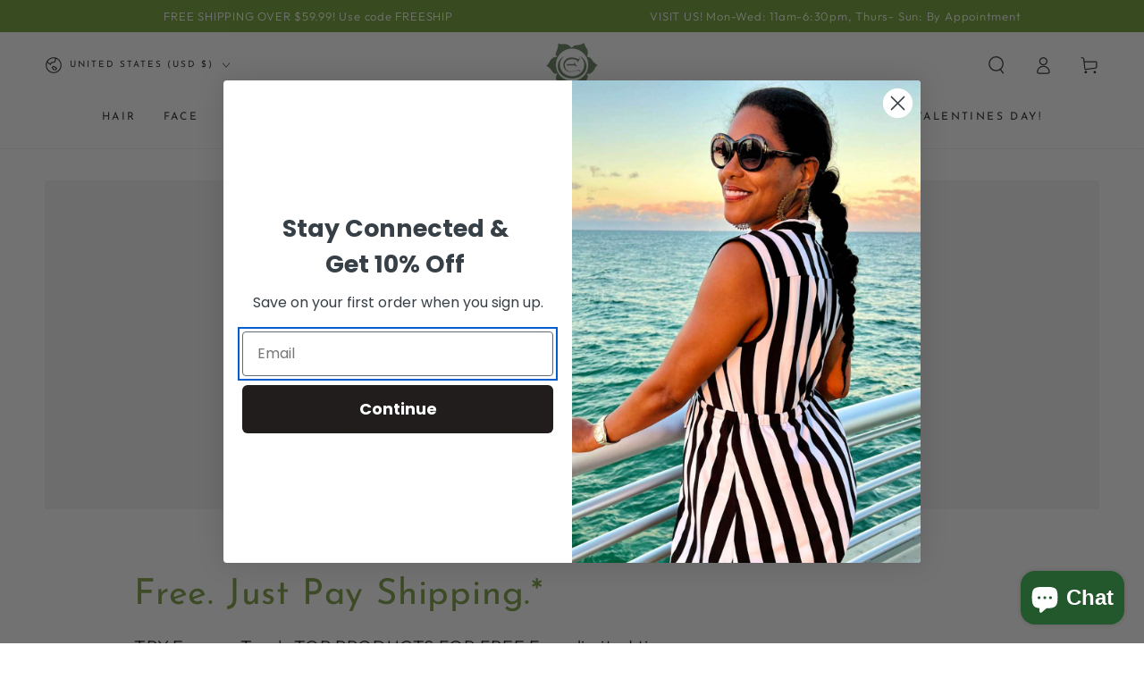

--- FILE ---
content_type: text/css
request_url: https://essencetree.com/cdn/shop/t/12/assets/component-color-swatches.css?v=147375175252346861151747848383
body_size: -87
content:
.card__colors{z-index:2;position:relative;display:flex;flex-wrap:wrap;align-items:center;pointer-events:visible;gap:.6rem;padding-top:.5rem;padding-bottom:1rem}.card-article-info+.card__colors{margin-inline-start:auto}.cardcard-information__top .card__colors{justify-content:flex-end}.color-swatch{display:flex;justify-content:center;cursor:pointer;position:relative;width:1.4rem;height:1.4rem;border-radius:50%;backface-visibility:hidden;transition:transform var(--duration-default) ease}.card__colors--large{gap:.3rem}.card__colors--medium .color-swatch{width:1.8rem;height:1.8rem}.card__colors--large .color-swatch{width:2.6rem;height:2.6rem}.color-swatch:before,.color-swatch:after{content:"";position:absolute;width:100%;height:100%;border-radius:50%;transform:scale(.7);background:var(--swatch--background);background-position:var(--swatch-focal-point, initial);background-origin:border-box;background-size:cover;transition:transform var(--duration-long) ease}.color-swatch.is-active:before,.color-swatch.is-active:after{transform:scale(1)}.color-swatch a{width:100%;height:100%;border-radius:50%;z-index:1;position:relative;display:flex;align-items:center;justify-content:center}.color-swatch a:before{content:"";z-index:2;position:absolute;width:1.7rem;height:1.7rem;border-radius:50%;background-color:transparent;transform:scale(.7);transition:transform var(--duration-long) ease;box-shadow:inset 0 0 0 .1rem rgb(var(--color-border));filter:brightness(1.1)}.card__colors--medium .color-swatch a:before{width:2.1rem;height:2.1rem}.card__colors--large .color-swatch a:before{width:2.9rem;height:2.9rem}.color-swatch.is-active a:before{transform:scale(1);filter:brightness(1)}.card__colors .link{line-height:1}
/*# sourceMappingURL=/cdn/shop/t/12/assets/component-color-swatches.css.map?v=147375175252346861151747848383 */
